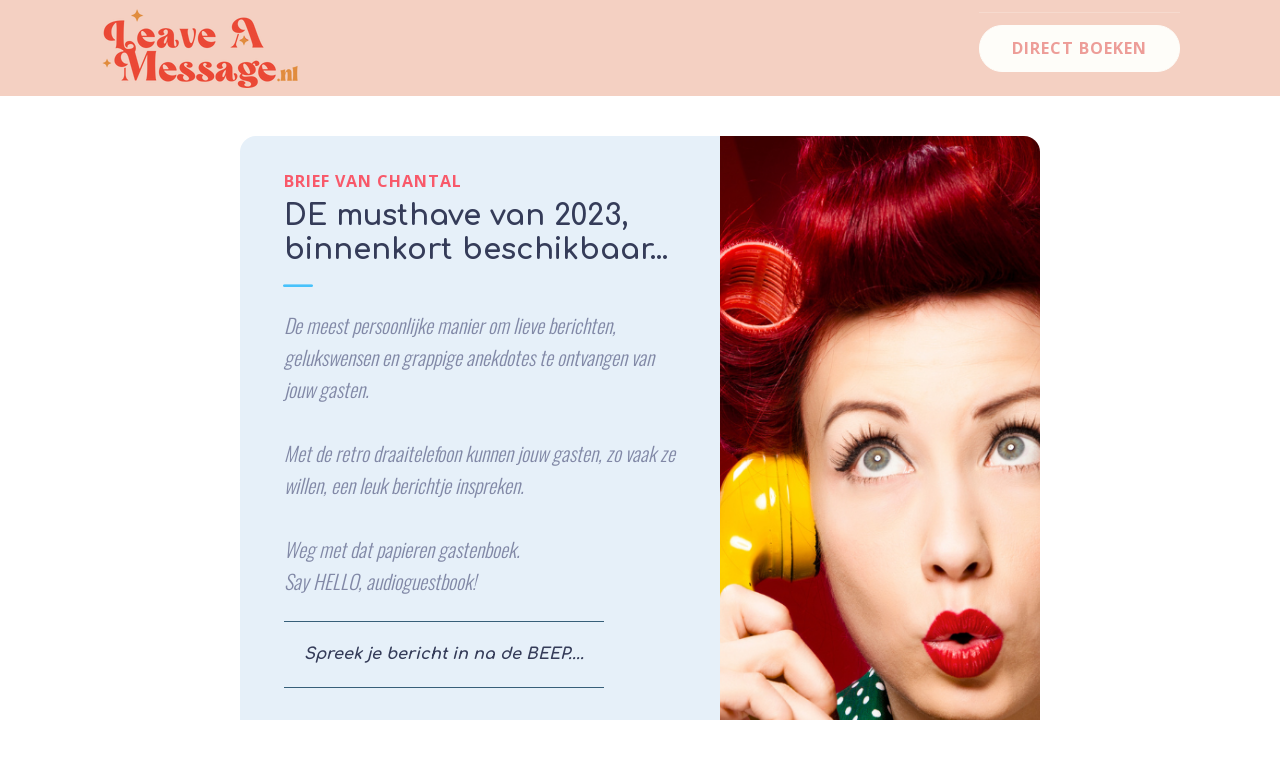

--- FILE ---
content_type: text/html; charset=UTF-8
request_url: https://reserveren.feestphotobooth.com/widgets/lead-widget?font=Raleway&text=7a7a7a&subbg=7a7a7a&first_name=1&first_name_l=Naam&first_name_h=1&first_name_w=1&email=1&email_w=4&telephone=1&telephone_l=Telefoon&telephone_h=1&telephone_w=2&additional_notes=1&additional_notes_l=Vraag&additional_notes_w=18&subtext=Verstuur&submsg=Bedankt,%20je%20we%20beantwoorden%20je%20vraag%20zo%20snel%20mogelijk.
body_size: 2526
content:
<!DOCTYPE html><html><head><meta name="robots" content="noindex"><meta name="viewport" content="width=device-width, initial-scale=1"><link rel="shortcut icon" href="/sites/all/themes/booking/favicon.ico" type="image/vnd.microsoft.icon" /><style>div.edit-feed-me-wrapper {display:none}</style><link rel="stylesheet" href="//fonts.googleapis.com/css?family=Raleway:300,400,600,700&amp;lang=en" /><link type="text/css" rel="stylesheet" href="/sites/all/modules/custom/boothbook_lead_widget/boothbook_lead_widget.css" media="all" /><script type="text/javascript" src="/app/base.js"></script><script>!function(e,t,n,c,o,a,f){e.fbq||(o=e.fbq=function(){o.callMethod?o.callMethod.apply(o,arguments):o.queue.push(arguments)},e._fbq||(e._fbq=o),(o.push=o).loaded=!0,o.version="2.0",o.queue=[],(a=t.createElement(n)).async=!0,a.src="https://connect.facebook.net/en_US/fbevents.js",(f=t.getElementsByTagName(n)[0]).parentNode.insertBefore(a,f))}(window,document,"script"),fbq("init","154879341888411"),fbq("track","PageView");</script><noscript><img height="1" width="1" style="display:none" src="https://www.facebook.com/tr?id=154879341888411&ev=PageView&noscript=1"/></noscript><script>(function(w,d,s,l,i){w[l]=w[l]||[];w[l].push({'gtm.start':new Date().getTime(),event:'gtm.js'});var f=d.getElementsByTagName(s)[0],j=d.createElement(s),dl=l!='dataLayer'?'&l='+l:'';j.async=true;j.src='https://www.googletagmanager.com/gtm.js?id='+i+dl;f.parentNode.insertBefore(j,f);})(window,document,'script','dataLayer','GTM-W498KQQ');</script>
<script async src="https://www.googletagmanager.com/gtag/js?id=UA-158910958-1"></script>
<script>
window.dataLayer = window.dataLayer || [];
function gtag(){dataLayer.push(arguments);}
gtag("js", new Date());
gtag("config", "UA-158910958-1");
</script><link rel="stylesheet" href="//code.jquery.com/ui/1.12.1/themes/base/jquery-ui.css"><script src="https://code.jquery.com/jquery-1.12.4.js"></script><script src="https://code.jquery.com/ui/1.12.1/jquery-ui.js"></script><script>$(function(){$(".field-type-datetime input").datepicker({dateFormat: "dd/mm/yy",firstDay: 1,minDate: new Date(),dayNamesMin: ["Zo"," Ma"," Di"," Wo"," Do"," Vr"," Za"],monthNames: ["Jan"," Feb"," Mar"," Apr"," Mei"," Jun"," Jul"," Aug"," Sep"," Oct"," Nov"," Dec"],});$("body").on("submit", "form", function() {$("#edit-submit").attr("disabled",true);setTimeout(function(){ $("#edit-submit").attr("disabled",false);}, 2000);});});$(document).on("change", "#edit-field-bookable-unit-type .form-checkboxes input", function(e) {if($("#edit-field-bookable-unit-type .form-checkboxes input:checked").length) {$("#edit-field-bookable-unit-type .field-prefix input").prop("checked", true);} else {$("#edit-field-bookable-unit-type .field-prefix input").prop("checked", false);}});$(document).on("submit", "form", function(e) {
$("body").addClass("submitting");
var services = [];
$("#edit-field-bookable-unit-type-und input:checked").each(function() {
services.push($(this).closest(".form-item").find("span").html());
});
if($("#edit-field-event-type-und").length){
var eventType = document.getElementById("edit-field-event-type-und").options[document.getElementById("edit-field-event-type-und").selectedIndex].text;
if(eventType == "- Select -" || eventType == "- None -"){
var eventType = "none";
}
} else {
var eventType = "none";
}
if($("#edit-field-max-budget-und-0-value").length){
var eventBudget = document.getElementById("edit-field-max-budget-und-0-value").value;
} else {
var eventBudget = "0";
}
if($("input[name=form_identifier]").length){
var formId = document.querySelector("input[name=form_identifier]").value;
} else {
var formId = "none";
}
gtag("event", "bb_lead_widget_submitted", {
"app_name": window.location.host,
"form_id": formId,
"event_type": eventType,
"service_type": services,
"value": eventBudget,
});
});
</script><style>body {color:#7a7a7a;font-family: Raleway;} .lead-widget #edit-submit {background:#7a7a7a!important;font-family: Raleway;} .ui-icon {text-align: left;}</style></head><body class="lead-widget"><div class="submitting-spinner" style="display:none"><div class="lds-ring"><div></div><div></div><div></div><div></div></div></div><form class="node-form node-lead-form" action="/widgets/lead-widget?font=Raleway&amp;text=7a7a7a&amp;subbg=7a7a7a&amp;first_name=1&amp;first_name_l=Naam&amp;first_name_h=1&amp;first_name_w=1&amp;email=1&amp;email_w=4&amp;telephone=1&amp;telephone_l=Telefoon&amp;telephone_h=1&amp;telephone_w=2&amp;additional_notes=1&amp;additional_notes_l=Vraag&amp;additional_notes_w=18&amp;subtext=Verstuur&amp;submsg=Bedankt,%20je%20we%20beantwoorden%20je%20vraag%20zo%20snel%20mogelijk." method="post" id="lead-node-form" accept-charset="UTF-8"><div><input type="hidden" name="title" value="Submitted 23rd Jan 2026 23:32:14" /><input type="hidden" name="changed" value="" /><input type="hidden" name="form_build_id" value="form-cAjNRMOOT3sLF_fg8SN87UXTbqQvYr5NHjiLKkOLHFM" /><input type="hidden" name="form_id" value="lead_node_form" /><div class="form-item form-type-textfield form-item-occupation"> <label for="edit-occupation">Full Name </label> <input autocomplete="new-password" type="text" id="edit-occupation" name="occupation" value="" size="60" maxlength="128" class="form-text" /><div class="description">Please Enter Your Full Name</div></div><div class="field-type-text field-name-field-first-name field-widget-text-textfield half-width form-wrapper" id="edit-field-first-name"><div id="field-first-name-add-more-wrapper"><div class="form-item form-type-textfield form-item-field-first-name-und-0-value"> <label for="edit-field-first-name-und-0-value">Naam </label> <input class="text-full form-text" type="text" id="edit-field-first-name-und-0-value" name="field_first_name[und][0][value]" value="" size="60" maxlength="255" /></div></div></div><div class="field-type-text field-name-field-telephone field-widget-text-textfield half-width form-wrapper" id="edit-field-telephone"><div id="field-telephone-add-more-wrapper"><div class="form-item form-type-textfield form-item-field-telephone-und-0-value"> <label for="edit-field-telephone-und-0-value">Telefoon </label> <input class="text-full form-text" type="text" id="edit-field-telephone-und-0-value" name="field_telephone[und][0][value]" value="" size="60" maxlength="255" /></div></div></div><div class="field-type-email field-name-field-email field-widget-email-textfield form-wrapper" id="edit-field-email"><div id="field-email-add-more-wrapper"><div class="text-full-wrapper"><div class="form-item form-type-textfield form-item-field-email-und-0-email"> <label for="edit-field-email-und-0-email">Email </label> <input type="text" id="edit-field-email-und-0-email" name="field_email[und][0][email]" value="" size="60" maxlength="128" class="form-text" /></div></div></div></div><div class="field-type-text-long field-name-field-additional-notes field-widget-text-textarea form-wrapper" id="edit-field-additional-notes"><div id="field-additional-notes-add-more-wrapper"><div class="form-item form-type-textarea form-item-field-additional-notes-und-0-value"> <label for="edit-field-additional-notes-und-0-value">Vraag </label><div class="form-textarea-wrapper resizable"><textarea class="text-full form-textarea" id="edit-field-additional-notes-und-0-value" name="field_additional_notes[und][0][value]" cols="60" rows="5"></textarea></div></div></div></div><div class="form-actions form-wrapper" id="edit-actions"><input type="submit" id="edit-submit" name="op" value="Verstuur" class="form-submit" /></div></div></form></body></html>

--- FILE ---
content_type: text/css
request_url: https://leaveamessage.nl/wp-content/uploads/oxygen/css/11.css?cache=1674132793&ver=6.9
body_size: 742
content:
#section-51-11 > .ct-section-inner-wrap{padding-top:40px;padding-bottom:40px;display:flex;flex-direction:column;align-items:center}#section-51-11{text-align:center;background-color:#181617}@media (max-width:767px){#section-51-11 > .ct-section-inner-wrap{padding-top:20px}}#div_block-46-11{flex-direction:row;display:flex;align-items:center;padding-top:12px;padding-bottom:12px;border-top-style:solid;border-top-color:rgba(255,255,255,0.2);border-top-width:1px}#div_block-52-11{border-top-style:dashed;border-right-style:dashed;border-bottom-style:dashed;border-left-style:dashed;border-top-width:1px;border-right-width:1px;border-bottom-width:1px;border-left-width:1px;border-top-color:rgba(255,255,255,0.5);border-right-color:rgba(255,255,255,0.5);border-bottom-color:rgba(255,255,255,0.5);border-left-color:rgba(255,255,255,0.5);padding-top:30px;padding-left:40px;padding-right:40px;padding-bottom:40px;border-radius:8px;flex-direction:column;display:flex;text-align:center;align-items:center;margin-bottom:16px}#div_block-57-11{width:70%;flex-direction:row;display:flex;align-items:center}#div_block-59-11{width:30.00%;flex-direction:row;display:flex;justify-content:flex-end;text-align:right}#div_block-62-11{width:50%}#div_block-65-11{width:50%;flex-direction:row;display:flex;align-items:center;justify-content:flex-end;text-align:right}@media (max-width:991px){#div_block-46-11{flex-direction:column;display:flex;align-items:center;text-align:center}}@media (max-width:991px){#div_block-57-11{flex-direction:row;display:flex;align-items:center;justify-content:center;text-align:center}}@media (max-width:991px){#div_block-59-11{flex-direction:column;display:flex;align-items:center;text-align:center}}@media (max-width:991px){#div_block-62-11{flex-direction:column;display:flex;align-items:center;text-align:center}}@media (max-width:991px){#div_block-65-11{flex-direction:row;display:flex;align-items:center;justify-content:center;text-align:center}}@media (max-width:767px){#div_block-57-11{flex-direction:column;display:flex;padding-bottom:0px}}@media (max-width:767px){#div_block-62-11{padding-bottom:0px}}@media (max-width:479px){#div_block-65-11{flex-direction:column;display:flex;align-items:center;text-align:center;padding-top:0px}}@media (max-width:991px){#new_columns-56-11> .ct-div-block{width:100% !important}}#new_columns-56-11{border-top-style:solid;border-top-width:1px;border-top-color:rgba(255,255,255,0.2)}@media (max-width:991px){#new_columns-61-11> .ct-div-block{width:100% !important}}#new_columns-61-11{border-top-style:solid;border-top-width:1px;border-top-color:rgba(255,255,255,0.2)}#headline-54-11{font-size:28px;color:#ffffff;line-height:1.2;margin-bottom:8px}#link-42-11{transition-duration:0.2s;transition-timing-function:ease;transition-property:all}#link-42-11:hover{transform:scale(1.05,1.05)}#link-63-11:hover{transform:scale(1.05,1.05);transition-duration:0.2s;transition-timing-function:ease;transition-property:all}@media (max-width:991px){#link-42-11{padding-top:24px;padding-bottom:24px}}@media (max-width:767px){#link-63-11{margin-bottom:12px}}#link_button-47-11{}#image-43-11{width:200px}#image-64-11{width:180px}#fancy_icon-53-11{color:#ffffff}#fancy_icon-53-11{margin-bottom:12px}#inner_content-15-95{display:flex;flex-direction:column}#_header-39-11 .oxy-nav-menu-open,#_header-39-11 .oxy-nav-menu:not(.oxy-nav-menu-open) .sub-menu{background-color:#f4d0c2}#_header-39-11{padding-top:8px;padding-bottom:8px;background-color:#f4d0c2}@media (max-width:991px){#_header_row-40-11 .oxy-header-container{flex-direction:column}#_header_row-40-11 .oxy-header-container > div{justify-content:center}}.oxy-header.oxy-sticky-header-active > #_header_row-40-11.oxygen-show-in-sticky-only{display:block}#_social_icons-60-11.oxy-social-icons{flex-direction:row;margin-right:-8px;margin-bottom:-8px}#_social_icons-60-11.oxy-social-icons a{font-size:32px;margin-right:8px;margin-bottom:8px;border-radius:50%}#_social_icons-60-11.oxy-social-icons a:hover{background-color:#f4d0c2}#_social_icons-60-11.oxy-social-icons a svg{width:0.5em;height:0.5em}

--- FILE ---
content_type: text/css
request_url: https://leaveamessage.nl/wp-content/uploads/oxygen/css/44.css?cache=1669983568&ver=6.9
body_size: 468
content:
#section-2-44 > .ct-section-inner-wrap{max-width:840px;padding-top:40px;padding-bottom:40px}#section-2-44{background-color:#ffffff}@media (max-width:991px){#section-2-44 > .ct-section-inner-wrap{padding-top:20px;padding-bottom:20px}}#div_block-4-44{width:60%;padding-top:36px;padding-bottom:48px;padding-left:44px;padding-right:44px;background-color:#e6f0f9}#div_block-11-44{background-image:url(https://leaveamessage.nl/wp-content/uploads/2022/12/Ontwerp-zonder-titel.png);background-size:cover;width:40%;background-repeat:no-repeat;background-position:50% 50%}@media (max-width:991px){#div_block-11-44{padding-bottom:40%}}@media (max-width:991px){#new_columns-3-44> .ct-div-block{width:100% !important}}@media (max-width:991px){#new_columns-3-44{flex-direction:column-reverse}}#new_columns-3-44{background-color:#ffffff;border-radius:16px;overflow:hidden}#headline-6-44{color:#353c59;font-size:29px;margin-bottom:8px;line-height:1.2}#headline-6-44:after{content:"—";flex-direction:unset;display:block;color:#48c2fb}#text_block-5-44{color:#f8596a;text-transform:uppercase;letter-spacing:1px;font-weight:700;line-height:1.2;margin-bottom:8px}#text_block-7-44{font-style:italic;font-family:'Oswald';font-size:20px}#text_block-8-44{padding-top:20px;padding-bottom:20px;padding-left:20px;padding-right:20px;color:#353c59;font-size:16px;border-top-style:solid;border-top-width:1px;border-top-color:#375f79;border-bottom-width:1px;border-bottom-style:solid;border-bottom-color:#375f79;margin-top:24px;margin-bottom:24px;font-style:italic;font-weight:700;font-family:'Comfortaa'}#text_block-9-44{font-family:'Oswald';font-size:20px}#text_block-10-44{font-family:'Homemade Apple';font-size:32px;margin-left:auto;margin-top:24px;text-align:right}

--- FILE ---
content_type: text/css
request_url: https://reserveren.feestphotobooth.com/sites/all/modules/custom/boothbook_lead_widget/boothbook_lead_widget.css
body_size: 2023
content:

/* A dummy honeypot field */
.form-item-occupation {
	display:none!important;
}

.region-content {
    overflow:hidden;
    border:1px solid #ddd;
	padding:10px;
	box-sizing:border-box;
	background:#fff;
}

.form-item-uid {
    display: none;
    pointer-events:none;
}

.output {
    float: right;
    width: 75%;
    padding-left:10px;
    box-sizing: border-box;
}

.side {
    float: left;
    width: 25%;
    background:#f8f8f8;
    padding:10px 20px;
    box-sizing: border-box;
}

.embed-code {
    border: dashed 2px #5194d8;
    width: 100%;
    height: 150px;
    box-sizing:border-box;
    margin:0px;
    background:#f8f8f8;
    color: #555;
    font-style: italic;
    line-height: 20px;
    font-size: 15px;
}

.mastercontainer iframe {
    min-width: 100%;
    width: 100%;
    min-height: 450px;
    height: 800px;
    margin-bottom: 20px!important;
    border: solid 20px #f8f8f8!important;
    box-sizing:border-box;
}

.form-text, .form-select {
    max-width: 100%;
    width:100%;
}

.side .field-options {
    margin-bottom:  10px;
    font-size: 13px;
    overflow: hidden;
    position: relative;
}

#loadSave .form-submit,
#loadSave .form-select {
	display:inline-block;
	margin:0 2px 10px 2px;
	vertical-align:top
}

#loadSave .form-submit {
	width:60px;
	text-align:center;
}

#loadSave .form-select {
	width:calc(100% - 130px);
	height:36px;
	margin-left:0px;
}

.side select {
    padding: 5px;
}

.side .field-options label {
    font-weight: 400; 
}

.side .form-item {
    margin-top: 0px;
    margin-bottom: 5px;
}

.form-item-booking-message .field-prefix span {
    line-height:13px;
    font-size:11px;
    display:block;
    color:#d15241;
    margin-bottom:5px;
}

.error-message {
    background:#d15241;
    color:#fff;
    padding:5px;
    border-radius:5px;
    font-size:14px;
    margin-bottom:4px;
}

.side .field-options .form-item {
    margin: 0px;
    width: 50%;
    display: inline-block;
    vertical-align: top;
    background: #eee;
    padding: 5px;
    box-sizing:  border-box;
    line-height: 14px;
}

.side .field-options .form-item:first-child,
.side .field-options .form-item-field-bookable-unit-type-t,
.side .field-options .form-item-field-event-date-t{
    width:100%;
}

.side .form-item .handle ~ label:hover {
	cursor:move;
}

.side .field-options .form-item:first-child input {
    padding:5px;
    font-size:13px;
}

.side .ui-sortable-placeholder {
	background:#f8f8f8;
	visibility:visible!important;
	border:2px dashed #e1e1e1f8;
}

::placeholder {
  text-align:left!important;
  font-style:italic;
  color:#aaa;
}

.lead-widget {
    display: block;
    margin: 10px;
    padding: 10px 0;
}

.lead-widget div.hasDatepicker {
	font-size:14px;
}

.lead-widget.align-center div.hasDatepicker {
	margin: 0 auto;
	width:245px;
}

.lead-widget.align-right div.hasDatepicker {
	float:right;
}

.lead-widget fieldset {
    border: none;
    padding: 0;
}

.lead-widget .form-item {
    padding:0 5px;
	margin:0 0 10px 0;
}

.lead-widget .container-inline-date .form-item {
	padding:0px;
}

.lead-widget .container-inline-date .form-item.hasDatepicker input {
	display:none;
}

.lead-widget .form-type-radios input {
    float:left;
}

.lead-widget .form-item label,
.lead-widget fieldset legend,
.lead-widget .description {
    line-height: 22px;
    padding: 0 0 5px 0;
    display:  block;
    font-weight: 600;
    width: 100%;
}

.lead-widget .field-name-field-event-date,
.lead-widget .field-name-field-event-time {
    padding:0 5px;
    box-sizing:border-box;
}

.lead-widget .field-name-field-event-time .form-item.form-type-select {
    display:inline-block;
}

.lead-widget .field-name-field-event-date .fieldset-wrapper,
.lead-widget .field-name-field-event-time .fieldset-wrapper {
    border:none;
    padding:none;
    border-radius:5px;
}

.lead-widget .field-name-field-event-date .description,
.lead-widget .field-name-field-event-time .description,
.lead-widget .form-type-date-popup label {
    display: none;
}

.lead-widget .description {
    font-weight: 400;
}

.lead-widget .form-text,
.lead-widget select,
.lead-widget textarea,
.chosen-container-multi .chosen-choices {
    border: 1px solid #dddddd;
    border-radius: 5px;
    box-sizing: border-box;
    padding: 7px;
    position: relative;
    font-size: 16px;
    color: #555;
    width: 100%;
}

.chosen-container-multi .chosen-choices {
	background-image:none;
	padding:3px 5px 3px 4px;
}

.lead-widget .form-wrapper {
    width:100%;
    float:left;
}

.lead-widget #edit-field-bookable-unit-type .field-prefix {
	position:absolute;
	opacity:0;
	pointer-events:none;
}

.lead-widget #edit-field-bookable-unit-type .form-item .form-item {
	display:inline-block;
	position:relative;
	width:150px;
	height:150px;
	margin:6px;
	padding:0px;
	overflow:hidden;
	border-radius:5px;
}

.lead-widget #edit-field-bookable-unit-type .form-checkboxes .form-item label,
.lead-widget #edit-field-bookable-unit-type .form-checkboxes .form-item label img,
.lead-widget #edit-field-bookable-unit-type .form-radios .form-item label,
.lead-widget #edit-field-bookable-unit-type .form-radios .form-item label img{
	width:100%;
	height:100%;
	cursor:pointer;
}

.lead-widget #edit-field-bookable-unit-type .form-checkboxes .form-item input,
.lead-widget #edit-field-bookable-unit-type .form-radios .form-item input {
	position:absolute;
	top:3px;
	left:2px;
}

.lead-widget #edit-field-bookable-unit-type .form-radios .form-item label span,
.lead-widget #edit-field-bookable-unit-type .form-checkboxes .form-item label span{
	position:absolute;
	left:0px;
	bottom:0px;
	text-align:center;
	width:100%;
	background:rgb(0 0 0 / 41%);
	padding:5px 0;
	color:#fff;
}

.lead-widget .form-wrapper.half-width {
    width:50%;
    float:left;
}

#edit-field-max-budget .form-item {
    position:relative;
}

#edit-field-max-budget .field-prefix {
    position:absolute;
    bottom:6px;
    left:14px;
    z-index:4;
}

#edit-field-max-budget .form-item input {
    padding-left:30px;
}

.lead-widget.align-center .form-type-radios {
	margin: 0 auto;
	max-width: fit-content;
}

@media (max-width:450px) {
    .lead-widget .form-wrapper.half-width {
        width:100%;
        float:left;
    }
    body.lead-widget {
        padding:0;
        margin:2px;
    }
}

@media (max-width:300px) {
    #ui-datepicker-div {
        left:5px!important;
        width:90%;
        width:calc(100% - 10px);
        box-sizing:border-box;
    }
}

.lead-widget #edit-submit {
    margin: 5px;
    font-size: 16px;
    line-height: 18px;
    padding: 10px 15px;
    border: none;
    cursor:pointer;
    background:rgba(0,0,0,0.4);
    color:#fff;
	border-radius: 3px;
}

.lead-widget #edit-submit:hover {
    background:rgba(0,0,0,0.6)!important;
}

span.settings {
    width: 14px;
    height: 14px;
    background: url("cog.png") no-repeat center;
    background-size:contain;
    display: inline-block;
    margin-top:5px;
    line-height: 20px;
    opacity: 0.6;
    float:right;
    cursor:pointer;
}

span.settings:hover {
    opacity:0.8;
}

.trial-mode-warning {
	display:block!important;
	position:fixed;
	background:#e84849ab url(/sites/all/themes/booking/images/widgetwarning.png) no-repeat top 20px center;
	width:100%;
	height:100%;
	box-sizing:border-box;
	z-index:9999999999999999;
	color:#fff;
	text-align:center;
	padding:160px 20px 0 20px;
	font-weight:bold;
	font-size:30px;
	line-height:35px;
	text-shadow:0 0 50px rgb(232, 72, 73);
	cursor: not-allowed;
}

body.submitting form {
	opacity:0.5;
	pointer-events:none;
}

body.submitting .submitting-spinner {
	display:block!important;
	width:100%;
	height:100%;
	position:absolute;
	z-index:1;
}

.lds-ring {
    display: inline-block;
	position:absolute;
    width: 80px;
    height: 80px;
    left:50%;
    top:50%;
    margin-left:-32px;
	margin-top:-32px;
}
.lds-ring div {
    box-sizing: border-box;
    display: block;
    position: absolute;
    width: 64px;
    height: 64px;
    margin: 8px;
    border: 8px solid #333;
    border-radius: 50%;
    animation: lds-ring 1.2s cubic-bezier(0.5, 0, 0.5, 1) infinite;
    border-color: #333 transparent transparent transparent;
}
.lds-ring div:nth-child(1) {
    animation-delay: -0.45s;
}
.lds-ring div:nth-child(2) {
    animation-delay: -0.3s;
}
.lds-ring div:nth-child(3) {
    animation-delay: -0.15s;
}
@keyframes lds-ring {
  0% {
    transform: rotate(0deg);
  }
  100% {
    transform: rotate(360deg);
  }
}

@media (max-width:1400px) {
    .output {width:70%}
	.side {width:30%;}
}

@media (max-width:1200px) {
    #loadSave .form-select {width:100%}
}

@media (max-width:768px) {
    .output, .side {width:100%;float: none;}
	.output {padding-left:0; margin-top:10px}
	.mastercontainer iframe {min-height:300px;height:600px;}
}

@media (max-width:480px) {
    #loadSave .form-submit {margin: 0 2px 10px 2px!important;}
}

    